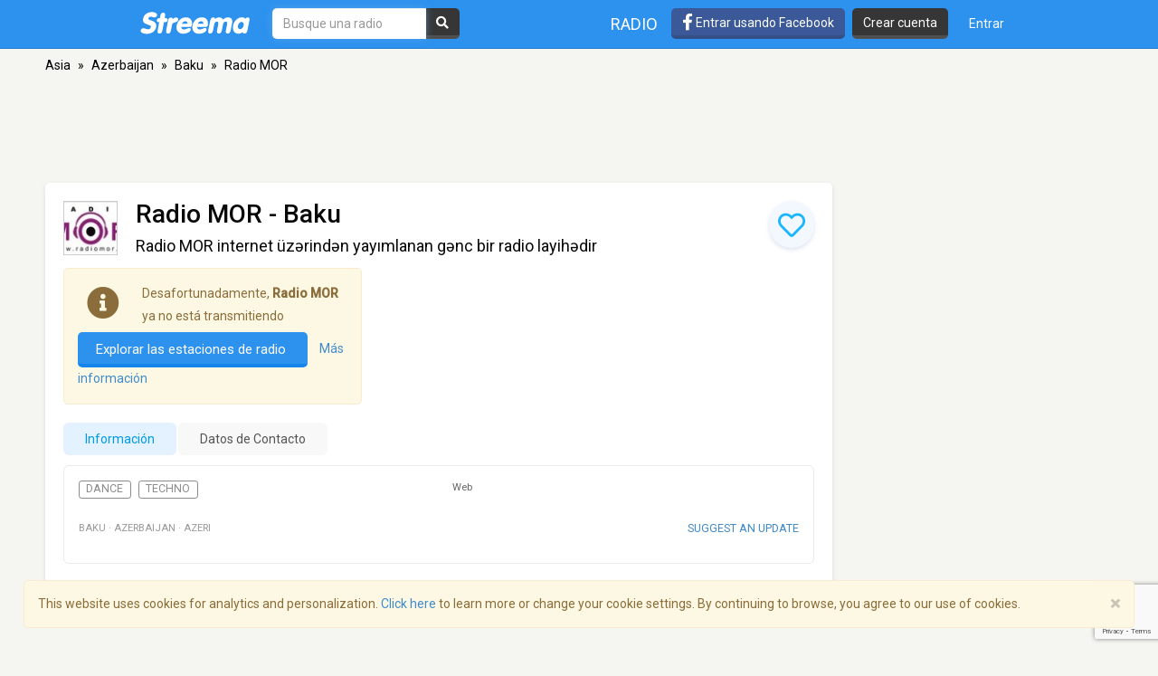

--- FILE ---
content_type: text/html; charset=utf-8
request_url: https://www.google.com/recaptcha/api2/anchor?ar=1&k=6LeCbKwfAAAAAGXbwG-wyQhhz9dxlXuTdtc_oCwI&co=aHR0cHM6Ly9lcy5zdHJlZW1hLmNvbTo0NDM.&hl=en&v=PoyoqOPhxBO7pBk68S4YbpHZ&size=invisible&anchor-ms=20000&execute-ms=30000&cb=iaxyr8g48nv7
body_size: 48744
content:
<!DOCTYPE HTML><html dir="ltr" lang="en"><head><meta http-equiv="Content-Type" content="text/html; charset=UTF-8">
<meta http-equiv="X-UA-Compatible" content="IE=edge">
<title>reCAPTCHA</title>
<style type="text/css">
/* cyrillic-ext */
@font-face {
  font-family: 'Roboto';
  font-style: normal;
  font-weight: 400;
  font-stretch: 100%;
  src: url(//fonts.gstatic.com/s/roboto/v48/KFO7CnqEu92Fr1ME7kSn66aGLdTylUAMa3GUBHMdazTgWw.woff2) format('woff2');
  unicode-range: U+0460-052F, U+1C80-1C8A, U+20B4, U+2DE0-2DFF, U+A640-A69F, U+FE2E-FE2F;
}
/* cyrillic */
@font-face {
  font-family: 'Roboto';
  font-style: normal;
  font-weight: 400;
  font-stretch: 100%;
  src: url(//fonts.gstatic.com/s/roboto/v48/KFO7CnqEu92Fr1ME7kSn66aGLdTylUAMa3iUBHMdazTgWw.woff2) format('woff2');
  unicode-range: U+0301, U+0400-045F, U+0490-0491, U+04B0-04B1, U+2116;
}
/* greek-ext */
@font-face {
  font-family: 'Roboto';
  font-style: normal;
  font-weight: 400;
  font-stretch: 100%;
  src: url(//fonts.gstatic.com/s/roboto/v48/KFO7CnqEu92Fr1ME7kSn66aGLdTylUAMa3CUBHMdazTgWw.woff2) format('woff2');
  unicode-range: U+1F00-1FFF;
}
/* greek */
@font-face {
  font-family: 'Roboto';
  font-style: normal;
  font-weight: 400;
  font-stretch: 100%;
  src: url(//fonts.gstatic.com/s/roboto/v48/KFO7CnqEu92Fr1ME7kSn66aGLdTylUAMa3-UBHMdazTgWw.woff2) format('woff2');
  unicode-range: U+0370-0377, U+037A-037F, U+0384-038A, U+038C, U+038E-03A1, U+03A3-03FF;
}
/* math */
@font-face {
  font-family: 'Roboto';
  font-style: normal;
  font-weight: 400;
  font-stretch: 100%;
  src: url(//fonts.gstatic.com/s/roboto/v48/KFO7CnqEu92Fr1ME7kSn66aGLdTylUAMawCUBHMdazTgWw.woff2) format('woff2');
  unicode-range: U+0302-0303, U+0305, U+0307-0308, U+0310, U+0312, U+0315, U+031A, U+0326-0327, U+032C, U+032F-0330, U+0332-0333, U+0338, U+033A, U+0346, U+034D, U+0391-03A1, U+03A3-03A9, U+03B1-03C9, U+03D1, U+03D5-03D6, U+03F0-03F1, U+03F4-03F5, U+2016-2017, U+2034-2038, U+203C, U+2040, U+2043, U+2047, U+2050, U+2057, U+205F, U+2070-2071, U+2074-208E, U+2090-209C, U+20D0-20DC, U+20E1, U+20E5-20EF, U+2100-2112, U+2114-2115, U+2117-2121, U+2123-214F, U+2190, U+2192, U+2194-21AE, U+21B0-21E5, U+21F1-21F2, U+21F4-2211, U+2213-2214, U+2216-22FF, U+2308-230B, U+2310, U+2319, U+231C-2321, U+2336-237A, U+237C, U+2395, U+239B-23B7, U+23D0, U+23DC-23E1, U+2474-2475, U+25AF, U+25B3, U+25B7, U+25BD, U+25C1, U+25CA, U+25CC, U+25FB, U+266D-266F, U+27C0-27FF, U+2900-2AFF, U+2B0E-2B11, U+2B30-2B4C, U+2BFE, U+3030, U+FF5B, U+FF5D, U+1D400-1D7FF, U+1EE00-1EEFF;
}
/* symbols */
@font-face {
  font-family: 'Roboto';
  font-style: normal;
  font-weight: 400;
  font-stretch: 100%;
  src: url(//fonts.gstatic.com/s/roboto/v48/KFO7CnqEu92Fr1ME7kSn66aGLdTylUAMaxKUBHMdazTgWw.woff2) format('woff2');
  unicode-range: U+0001-000C, U+000E-001F, U+007F-009F, U+20DD-20E0, U+20E2-20E4, U+2150-218F, U+2190, U+2192, U+2194-2199, U+21AF, U+21E6-21F0, U+21F3, U+2218-2219, U+2299, U+22C4-22C6, U+2300-243F, U+2440-244A, U+2460-24FF, U+25A0-27BF, U+2800-28FF, U+2921-2922, U+2981, U+29BF, U+29EB, U+2B00-2BFF, U+4DC0-4DFF, U+FFF9-FFFB, U+10140-1018E, U+10190-1019C, U+101A0, U+101D0-101FD, U+102E0-102FB, U+10E60-10E7E, U+1D2C0-1D2D3, U+1D2E0-1D37F, U+1F000-1F0FF, U+1F100-1F1AD, U+1F1E6-1F1FF, U+1F30D-1F30F, U+1F315, U+1F31C, U+1F31E, U+1F320-1F32C, U+1F336, U+1F378, U+1F37D, U+1F382, U+1F393-1F39F, U+1F3A7-1F3A8, U+1F3AC-1F3AF, U+1F3C2, U+1F3C4-1F3C6, U+1F3CA-1F3CE, U+1F3D4-1F3E0, U+1F3ED, U+1F3F1-1F3F3, U+1F3F5-1F3F7, U+1F408, U+1F415, U+1F41F, U+1F426, U+1F43F, U+1F441-1F442, U+1F444, U+1F446-1F449, U+1F44C-1F44E, U+1F453, U+1F46A, U+1F47D, U+1F4A3, U+1F4B0, U+1F4B3, U+1F4B9, U+1F4BB, U+1F4BF, U+1F4C8-1F4CB, U+1F4D6, U+1F4DA, U+1F4DF, U+1F4E3-1F4E6, U+1F4EA-1F4ED, U+1F4F7, U+1F4F9-1F4FB, U+1F4FD-1F4FE, U+1F503, U+1F507-1F50B, U+1F50D, U+1F512-1F513, U+1F53E-1F54A, U+1F54F-1F5FA, U+1F610, U+1F650-1F67F, U+1F687, U+1F68D, U+1F691, U+1F694, U+1F698, U+1F6AD, U+1F6B2, U+1F6B9-1F6BA, U+1F6BC, U+1F6C6-1F6CF, U+1F6D3-1F6D7, U+1F6E0-1F6EA, U+1F6F0-1F6F3, U+1F6F7-1F6FC, U+1F700-1F7FF, U+1F800-1F80B, U+1F810-1F847, U+1F850-1F859, U+1F860-1F887, U+1F890-1F8AD, U+1F8B0-1F8BB, U+1F8C0-1F8C1, U+1F900-1F90B, U+1F93B, U+1F946, U+1F984, U+1F996, U+1F9E9, U+1FA00-1FA6F, U+1FA70-1FA7C, U+1FA80-1FA89, U+1FA8F-1FAC6, U+1FACE-1FADC, U+1FADF-1FAE9, U+1FAF0-1FAF8, U+1FB00-1FBFF;
}
/* vietnamese */
@font-face {
  font-family: 'Roboto';
  font-style: normal;
  font-weight: 400;
  font-stretch: 100%;
  src: url(//fonts.gstatic.com/s/roboto/v48/KFO7CnqEu92Fr1ME7kSn66aGLdTylUAMa3OUBHMdazTgWw.woff2) format('woff2');
  unicode-range: U+0102-0103, U+0110-0111, U+0128-0129, U+0168-0169, U+01A0-01A1, U+01AF-01B0, U+0300-0301, U+0303-0304, U+0308-0309, U+0323, U+0329, U+1EA0-1EF9, U+20AB;
}
/* latin-ext */
@font-face {
  font-family: 'Roboto';
  font-style: normal;
  font-weight: 400;
  font-stretch: 100%;
  src: url(//fonts.gstatic.com/s/roboto/v48/KFO7CnqEu92Fr1ME7kSn66aGLdTylUAMa3KUBHMdazTgWw.woff2) format('woff2');
  unicode-range: U+0100-02BA, U+02BD-02C5, U+02C7-02CC, U+02CE-02D7, U+02DD-02FF, U+0304, U+0308, U+0329, U+1D00-1DBF, U+1E00-1E9F, U+1EF2-1EFF, U+2020, U+20A0-20AB, U+20AD-20C0, U+2113, U+2C60-2C7F, U+A720-A7FF;
}
/* latin */
@font-face {
  font-family: 'Roboto';
  font-style: normal;
  font-weight: 400;
  font-stretch: 100%;
  src: url(//fonts.gstatic.com/s/roboto/v48/KFO7CnqEu92Fr1ME7kSn66aGLdTylUAMa3yUBHMdazQ.woff2) format('woff2');
  unicode-range: U+0000-00FF, U+0131, U+0152-0153, U+02BB-02BC, U+02C6, U+02DA, U+02DC, U+0304, U+0308, U+0329, U+2000-206F, U+20AC, U+2122, U+2191, U+2193, U+2212, U+2215, U+FEFF, U+FFFD;
}
/* cyrillic-ext */
@font-face {
  font-family: 'Roboto';
  font-style: normal;
  font-weight: 500;
  font-stretch: 100%;
  src: url(//fonts.gstatic.com/s/roboto/v48/KFO7CnqEu92Fr1ME7kSn66aGLdTylUAMa3GUBHMdazTgWw.woff2) format('woff2');
  unicode-range: U+0460-052F, U+1C80-1C8A, U+20B4, U+2DE0-2DFF, U+A640-A69F, U+FE2E-FE2F;
}
/* cyrillic */
@font-face {
  font-family: 'Roboto';
  font-style: normal;
  font-weight: 500;
  font-stretch: 100%;
  src: url(//fonts.gstatic.com/s/roboto/v48/KFO7CnqEu92Fr1ME7kSn66aGLdTylUAMa3iUBHMdazTgWw.woff2) format('woff2');
  unicode-range: U+0301, U+0400-045F, U+0490-0491, U+04B0-04B1, U+2116;
}
/* greek-ext */
@font-face {
  font-family: 'Roboto';
  font-style: normal;
  font-weight: 500;
  font-stretch: 100%;
  src: url(//fonts.gstatic.com/s/roboto/v48/KFO7CnqEu92Fr1ME7kSn66aGLdTylUAMa3CUBHMdazTgWw.woff2) format('woff2');
  unicode-range: U+1F00-1FFF;
}
/* greek */
@font-face {
  font-family: 'Roboto';
  font-style: normal;
  font-weight: 500;
  font-stretch: 100%;
  src: url(//fonts.gstatic.com/s/roboto/v48/KFO7CnqEu92Fr1ME7kSn66aGLdTylUAMa3-UBHMdazTgWw.woff2) format('woff2');
  unicode-range: U+0370-0377, U+037A-037F, U+0384-038A, U+038C, U+038E-03A1, U+03A3-03FF;
}
/* math */
@font-face {
  font-family: 'Roboto';
  font-style: normal;
  font-weight: 500;
  font-stretch: 100%;
  src: url(//fonts.gstatic.com/s/roboto/v48/KFO7CnqEu92Fr1ME7kSn66aGLdTylUAMawCUBHMdazTgWw.woff2) format('woff2');
  unicode-range: U+0302-0303, U+0305, U+0307-0308, U+0310, U+0312, U+0315, U+031A, U+0326-0327, U+032C, U+032F-0330, U+0332-0333, U+0338, U+033A, U+0346, U+034D, U+0391-03A1, U+03A3-03A9, U+03B1-03C9, U+03D1, U+03D5-03D6, U+03F0-03F1, U+03F4-03F5, U+2016-2017, U+2034-2038, U+203C, U+2040, U+2043, U+2047, U+2050, U+2057, U+205F, U+2070-2071, U+2074-208E, U+2090-209C, U+20D0-20DC, U+20E1, U+20E5-20EF, U+2100-2112, U+2114-2115, U+2117-2121, U+2123-214F, U+2190, U+2192, U+2194-21AE, U+21B0-21E5, U+21F1-21F2, U+21F4-2211, U+2213-2214, U+2216-22FF, U+2308-230B, U+2310, U+2319, U+231C-2321, U+2336-237A, U+237C, U+2395, U+239B-23B7, U+23D0, U+23DC-23E1, U+2474-2475, U+25AF, U+25B3, U+25B7, U+25BD, U+25C1, U+25CA, U+25CC, U+25FB, U+266D-266F, U+27C0-27FF, U+2900-2AFF, U+2B0E-2B11, U+2B30-2B4C, U+2BFE, U+3030, U+FF5B, U+FF5D, U+1D400-1D7FF, U+1EE00-1EEFF;
}
/* symbols */
@font-face {
  font-family: 'Roboto';
  font-style: normal;
  font-weight: 500;
  font-stretch: 100%;
  src: url(//fonts.gstatic.com/s/roboto/v48/KFO7CnqEu92Fr1ME7kSn66aGLdTylUAMaxKUBHMdazTgWw.woff2) format('woff2');
  unicode-range: U+0001-000C, U+000E-001F, U+007F-009F, U+20DD-20E0, U+20E2-20E4, U+2150-218F, U+2190, U+2192, U+2194-2199, U+21AF, U+21E6-21F0, U+21F3, U+2218-2219, U+2299, U+22C4-22C6, U+2300-243F, U+2440-244A, U+2460-24FF, U+25A0-27BF, U+2800-28FF, U+2921-2922, U+2981, U+29BF, U+29EB, U+2B00-2BFF, U+4DC0-4DFF, U+FFF9-FFFB, U+10140-1018E, U+10190-1019C, U+101A0, U+101D0-101FD, U+102E0-102FB, U+10E60-10E7E, U+1D2C0-1D2D3, U+1D2E0-1D37F, U+1F000-1F0FF, U+1F100-1F1AD, U+1F1E6-1F1FF, U+1F30D-1F30F, U+1F315, U+1F31C, U+1F31E, U+1F320-1F32C, U+1F336, U+1F378, U+1F37D, U+1F382, U+1F393-1F39F, U+1F3A7-1F3A8, U+1F3AC-1F3AF, U+1F3C2, U+1F3C4-1F3C6, U+1F3CA-1F3CE, U+1F3D4-1F3E0, U+1F3ED, U+1F3F1-1F3F3, U+1F3F5-1F3F7, U+1F408, U+1F415, U+1F41F, U+1F426, U+1F43F, U+1F441-1F442, U+1F444, U+1F446-1F449, U+1F44C-1F44E, U+1F453, U+1F46A, U+1F47D, U+1F4A3, U+1F4B0, U+1F4B3, U+1F4B9, U+1F4BB, U+1F4BF, U+1F4C8-1F4CB, U+1F4D6, U+1F4DA, U+1F4DF, U+1F4E3-1F4E6, U+1F4EA-1F4ED, U+1F4F7, U+1F4F9-1F4FB, U+1F4FD-1F4FE, U+1F503, U+1F507-1F50B, U+1F50D, U+1F512-1F513, U+1F53E-1F54A, U+1F54F-1F5FA, U+1F610, U+1F650-1F67F, U+1F687, U+1F68D, U+1F691, U+1F694, U+1F698, U+1F6AD, U+1F6B2, U+1F6B9-1F6BA, U+1F6BC, U+1F6C6-1F6CF, U+1F6D3-1F6D7, U+1F6E0-1F6EA, U+1F6F0-1F6F3, U+1F6F7-1F6FC, U+1F700-1F7FF, U+1F800-1F80B, U+1F810-1F847, U+1F850-1F859, U+1F860-1F887, U+1F890-1F8AD, U+1F8B0-1F8BB, U+1F8C0-1F8C1, U+1F900-1F90B, U+1F93B, U+1F946, U+1F984, U+1F996, U+1F9E9, U+1FA00-1FA6F, U+1FA70-1FA7C, U+1FA80-1FA89, U+1FA8F-1FAC6, U+1FACE-1FADC, U+1FADF-1FAE9, U+1FAF0-1FAF8, U+1FB00-1FBFF;
}
/* vietnamese */
@font-face {
  font-family: 'Roboto';
  font-style: normal;
  font-weight: 500;
  font-stretch: 100%;
  src: url(//fonts.gstatic.com/s/roboto/v48/KFO7CnqEu92Fr1ME7kSn66aGLdTylUAMa3OUBHMdazTgWw.woff2) format('woff2');
  unicode-range: U+0102-0103, U+0110-0111, U+0128-0129, U+0168-0169, U+01A0-01A1, U+01AF-01B0, U+0300-0301, U+0303-0304, U+0308-0309, U+0323, U+0329, U+1EA0-1EF9, U+20AB;
}
/* latin-ext */
@font-face {
  font-family: 'Roboto';
  font-style: normal;
  font-weight: 500;
  font-stretch: 100%;
  src: url(//fonts.gstatic.com/s/roboto/v48/KFO7CnqEu92Fr1ME7kSn66aGLdTylUAMa3KUBHMdazTgWw.woff2) format('woff2');
  unicode-range: U+0100-02BA, U+02BD-02C5, U+02C7-02CC, U+02CE-02D7, U+02DD-02FF, U+0304, U+0308, U+0329, U+1D00-1DBF, U+1E00-1E9F, U+1EF2-1EFF, U+2020, U+20A0-20AB, U+20AD-20C0, U+2113, U+2C60-2C7F, U+A720-A7FF;
}
/* latin */
@font-face {
  font-family: 'Roboto';
  font-style: normal;
  font-weight: 500;
  font-stretch: 100%;
  src: url(//fonts.gstatic.com/s/roboto/v48/KFO7CnqEu92Fr1ME7kSn66aGLdTylUAMa3yUBHMdazQ.woff2) format('woff2');
  unicode-range: U+0000-00FF, U+0131, U+0152-0153, U+02BB-02BC, U+02C6, U+02DA, U+02DC, U+0304, U+0308, U+0329, U+2000-206F, U+20AC, U+2122, U+2191, U+2193, U+2212, U+2215, U+FEFF, U+FFFD;
}
/* cyrillic-ext */
@font-face {
  font-family: 'Roboto';
  font-style: normal;
  font-weight: 900;
  font-stretch: 100%;
  src: url(//fonts.gstatic.com/s/roboto/v48/KFO7CnqEu92Fr1ME7kSn66aGLdTylUAMa3GUBHMdazTgWw.woff2) format('woff2');
  unicode-range: U+0460-052F, U+1C80-1C8A, U+20B4, U+2DE0-2DFF, U+A640-A69F, U+FE2E-FE2F;
}
/* cyrillic */
@font-face {
  font-family: 'Roboto';
  font-style: normal;
  font-weight: 900;
  font-stretch: 100%;
  src: url(//fonts.gstatic.com/s/roboto/v48/KFO7CnqEu92Fr1ME7kSn66aGLdTylUAMa3iUBHMdazTgWw.woff2) format('woff2');
  unicode-range: U+0301, U+0400-045F, U+0490-0491, U+04B0-04B1, U+2116;
}
/* greek-ext */
@font-face {
  font-family: 'Roboto';
  font-style: normal;
  font-weight: 900;
  font-stretch: 100%;
  src: url(//fonts.gstatic.com/s/roboto/v48/KFO7CnqEu92Fr1ME7kSn66aGLdTylUAMa3CUBHMdazTgWw.woff2) format('woff2');
  unicode-range: U+1F00-1FFF;
}
/* greek */
@font-face {
  font-family: 'Roboto';
  font-style: normal;
  font-weight: 900;
  font-stretch: 100%;
  src: url(//fonts.gstatic.com/s/roboto/v48/KFO7CnqEu92Fr1ME7kSn66aGLdTylUAMa3-UBHMdazTgWw.woff2) format('woff2');
  unicode-range: U+0370-0377, U+037A-037F, U+0384-038A, U+038C, U+038E-03A1, U+03A3-03FF;
}
/* math */
@font-face {
  font-family: 'Roboto';
  font-style: normal;
  font-weight: 900;
  font-stretch: 100%;
  src: url(//fonts.gstatic.com/s/roboto/v48/KFO7CnqEu92Fr1ME7kSn66aGLdTylUAMawCUBHMdazTgWw.woff2) format('woff2');
  unicode-range: U+0302-0303, U+0305, U+0307-0308, U+0310, U+0312, U+0315, U+031A, U+0326-0327, U+032C, U+032F-0330, U+0332-0333, U+0338, U+033A, U+0346, U+034D, U+0391-03A1, U+03A3-03A9, U+03B1-03C9, U+03D1, U+03D5-03D6, U+03F0-03F1, U+03F4-03F5, U+2016-2017, U+2034-2038, U+203C, U+2040, U+2043, U+2047, U+2050, U+2057, U+205F, U+2070-2071, U+2074-208E, U+2090-209C, U+20D0-20DC, U+20E1, U+20E5-20EF, U+2100-2112, U+2114-2115, U+2117-2121, U+2123-214F, U+2190, U+2192, U+2194-21AE, U+21B0-21E5, U+21F1-21F2, U+21F4-2211, U+2213-2214, U+2216-22FF, U+2308-230B, U+2310, U+2319, U+231C-2321, U+2336-237A, U+237C, U+2395, U+239B-23B7, U+23D0, U+23DC-23E1, U+2474-2475, U+25AF, U+25B3, U+25B7, U+25BD, U+25C1, U+25CA, U+25CC, U+25FB, U+266D-266F, U+27C0-27FF, U+2900-2AFF, U+2B0E-2B11, U+2B30-2B4C, U+2BFE, U+3030, U+FF5B, U+FF5D, U+1D400-1D7FF, U+1EE00-1EEFF;
}
/* symbols */
@font-face {
  font-family: 'Roboto';
  font-style: normal;
  font-weight: 900;
  font-stretch: 100%;
  src: url(//fonts.gstatic.com/s/roboto/v48/KFO7CnqEu92Fr1ME7kSn66aGLdTylUAMaxKUBHMdazTgWw.woff2) format('woff2');
  unicode-range: U+0001-000C, U+000E-001F, U+007F-009F, U+20DD-20E0, U+20E2-20E4, U+2150-218F, U+2190, U+2192, U+2194-2199, U+21AF, U+21E6-21F0, U+21F3, U+2218-2219, U+2299, U+22C4-22C6, U+2300-243F, U+2440-244A, U+2460-24FF, U+25A0-27BF, U+2800-28FF, U+2921-2922, U+2981, U+29BF, U+29EB, U+2B00-2BFF, U+4DC0-4DFF, U+FFF9-FFFB, U+10140-1018E, U+10190-1019C, U+101A0, U+101D0-101FD, U+102E0-102FB, U+10E60-10E7E, U+1D2C0-1D2D3, U+1D2E0-1D37F, U+1F000-1F0FF, U+1F100-1F1AD, U+1F1E6-1F1FF, U+1F30D-1F30F, U+1F315, U+1F31C, U+1F31E, U+1F320-1F32C, U+1F336, U+1F378, U+1F37D, U+1F382, U+1F393-1F39F, U+1F3A7-1F3A8, U+1F3AC-1F3AF, U+1F3C2, U+1F3C4-1F3C6, U+1F3CA-1F3CE, U+1F3D4-1F3E0, U+1F3ED, U+1F3F1-1F3F3, U+1F3F5-1F3F7, U+1F408, U+1F415, U+1F41F, U+1F426, U+1F43F, U+1F441-1F442, U+1F444, U+1F446-1F449, U+1F44C-1F44E, U+1F453, U+1F46A, U+1F47D, U+1F4A3, U+1F4B0, U+1F4B3, U+1F4B9, U+1F4BB, U+1F4BF, U+1F4C8-1F4CB, U+1F4D6, U+1F4DA, U+1F4DF, U+1F4E3-1F4E6, U+1F4EA-1F4ED, U+1F4F7, U+1F4F9-1F4FB, U+1F4FD-1F4FE, U+1F503, U+1F507-1F50B, U+1F50D, U+1F512-1F513, U+1F53E-1F54A, U+1F54F-1F5FA, U+1F610, U+1F650-1F67F, U+1F687, U+1F68D, U+1F691, U+1F694, U+1F698, U+1F6AD, U+1F6B2, U+1F6B9-1F6BA, U+1F6BC, U+1F6C6-1F6CF, U+1F6D3-1F6D7, U+1F6E0-1F6EA, U+1F6F0-1F6F3, U+1F6F7-1F6FC, U+1F700-1F7FF, U+1F800-1F80B, U+1F810-1F847, U+1F850-1F859, U+1F860-1F887, U+1F890-1F8AD, U+1F8B0-1F8BB, U+1F8C0-1F8C1, U+1F900-1F90B, U+1F93B, U+1F946, U+1F984, U+1F996, U+1F9E9, U+1FA00-1FA6F, U+1FA70-1FA7C, U+1FA80-1FA89, U+1FA8F-1FAC6, U+1FACE-1FADC, U+1FADF-1FAE9, U+1FAF0-1FAF8, U+1FB00-1FBFF;
}
/* vietnamese */
@font-face {
  font-family: 'Roboto';
  font-style: normal;
  font-weight: 900;
  font-stretch: 100%;
  src: url(//fonts.gstatic.com/s/roboto/v48/KFO7CnqEu92Fr1ME7kSn66aGLdTylUAMa3OUBHMdazTgWw.woff2) format('woff2');
  unicode-range: U+0102-0103, U+0110-0111, U+0128-0129, U+0168-0169, U+01A0-01A1, U+01AF-01B0, U+0300-0301, U+0303-0304, U+0308-0309, U+0323, U+0329, U+1EA0-1EF9, U+20AB;
}
/* latin-ext */
@font-face {
  font-family: 'Roboto';
  font-style: normal;
  font-weight: 900;
  font-stretch: 100%;
  src: url(//fonts.gstatic.com/s/roboto/v48/KFO7CnqEu92Fr1ME7kSn66aGLdTylUAMa3KUBHMdazTgWw.woff2) format('woff2');
  unicode-range: U+0100-02BA, U+02BD-02C5, U+02C7-02CC, U+02CE-02D7, U+02DD-02FF, U+0304, U+0308, U+0329, U+1D00-1DBF, U+1E00-1E9F, U+1EF2-1EFF, U+2020, U+20A0-20AB, U+20AD-20C0, U+2113, U+2C60-2C7F, U+A720-A7FF;
}
/* latin */
@font-face {
  font-family: 'Roboto';
  font-style: normal;
  font-weight: 900;
  font-stretch: 100%;
  src: url(//fonts.gstatic.com/s/roboto/v48/KFO7CnqEu92Fr1ME7kSn66aGLdTylUAMa3yUBHMdazQ.woff2) format('woff2');
  unicode-range: U+0000-00FF, U+0131, U+0152-0153, U+02BB-02BC, U+02C6, U+02DA, U+02DC, U+0304, U+0308, U+0329, U+2000-206F, U+20AC, U+2122, U+2191, U+2193, U+2212, U+2215, U+FEFF, U+FFFD;
}

</style>
<link rel="stylesheet" type="text/css" href="https://www.gstatic.com/recaptcha/releases/PoyoqOPhxBO7pBk68S4YbpHZ/styles__ltr.css">
<script nonce="45tWRmdvT2FkwFps_-75EQ" type="text/javascript">window['__recaptcha_api'] = 'https://www.google.com/recaptcha/api2/';</script>
<script type="text/javascript" src="https://www.gstatic.com/recaptcha/releases/PoyoqOPhxBO7pBk68S4YbpHZ/recaptcha__en.js" nonce="45tWRmdvT2FkwFps_-75EQ">
      
    </script></head>
<body><div id="rc-anchor-alert" class="rc-anchor-alert"></div>
<input type="hidden" id="recaptcha-token" value="[base64]">
<script type="text/javascript" nonce="45tWRmdvT2FkwFps_-75EQ">
      recaptcha.anchor.Main.init("[\x22ainput\x22,[\x22bgdata\x22,\x22\x22,\[base64]/[base64]/[base64]/ZyhXLGgpOnEoW04sMjEsbF0sVywwKSxoKSxmYWxzZSxmYWxzZSl9Y2F0Y2goayl7RygzNTgsVyk/[base64]/[base64]/[base64]/[base64]/[base64]/[base64]/[base64]/bmV3IEJbT10oRFswXSk6dz09Mj9uZXcgQltPXShEWzBdLERbMV0pOnc9PTM/bmV3IEJbT10oRFswXSxEWzFdLERbMl0pOnc9PTQ/[base64]/[base64]/[base64]/[base64]/[base64]\\u003d\x22,\[base64]\\u003d\x22,\x22woYVPzk/w7VAYMKzw7JcwpHCt8KIGVvCtMK0WisFw50iw61LSTPCvMOpGkPDuSUGCDw8UhIYwrxsWjTDlAPDqcKhNDh3BMKNLMKSwrVBWhbDgE7CumI/w4g/UHLDosOVwoTDrgzDlcOKccOvw4c9Ggd/Kh3DsQdCwrfDlcO+GzfDjcKPLARfPcOAw7HDlsKyw6/[base64]/[base64]/ChsOEw71TeMK8RmLCtT3DjjnCpcKRCwZoc8Ojw4PCgCnCoMOxworDo39Dc0vCkMO3w4/Cr8OvwpTChgFYwofDqsOLwrNDw4g5w54FEEE9w4rDsMKkGQ7CnMOWRj3DsVTDksOjNmRzwok1wr5fw4dow4XDhQs2w5waIcOKw64qwrPDrgduTcOtwobDu8OsFMOvaARPdWwXfS7Cj8OvccOdCMO6w7A/dMOgJcO1ecKIIsKNwpTCsTzDuwV8SyzCt8KWcyDDmsOlw6fCksOFUgnDusOpfB9cRl/DnlBZwqbCisKUdcOUfcOcw73DpwvCqnBVw63DicKoLBbDiEcqfTLCjUo0JCJHYkzCh2Zpwo4Owok9XxVQwo9CLsK8QMK0M8OawpXCq8Kxwq/CqVrChD5iw49Pw7w6ADnClFnCj1MhHcOsw7sifEfCjMOdVsKiNsKBe8KaCMO3w7zDu3DCoWPDvHFiIcK6eMOJD8OAw5V6Lwlrw7pSXSJCSsOvej4wdsORVWk4w53CvDsFPD1iHMOywrA0c1bDu8ODGcOcwpvDnDc4RcOnw6w3S8OrNiBcwrFNbwLDnsO2ZsK/[base64]/w7okw7suw6AWWVLDmA18wo4Qw5M5wprDtcOlP8OxwpPDixcIw7AXacOQYFPCsD1Gw78DIV1Lw53CuWRJaMKRXsOjS8KBN8KnQWzCjwjDosOuE8KQFA7Ct33Ci8KvLMOgw49iacK0ZcK7w6HClsOVwrwoTcOgwonDuD3Ct8OFwrzDlcODZ3pod1/DnkTDunU9M8KARRTDrsKCwqwXEixew4TCpsO/JmnDoVMAw5jCvh4bKcOpdsKbw71GwpMKEgQLw5TCuTvDgMOGHS4KIwMYETzCs8OdZmXDqxXClxg6G8O2w4XCjsKzIR5CwpI2wq/DrxgQeGbCmhMfwqdZw6l7amEmLsK0wofCisKSw5lfw6DDssKqCivCo8O5wogcw4fCiEnChcKcEybCjsOsw41Aw4dBw4jCnMKww5wdwrfCgx7DrsKtwq4yL0PCuMOGRGDDpgMCVBLDq8O/I8KnHcOlwot7GcOGw4d3QEl6JDDDsB8oHSVsw71bcEIfTmcIHnhnw6I8w6k/[base64]/Do2PDlcKdw6TCsk5vwpkJwrtmw7fDjQHCgMKdFTg0wowxwobDrcK0woPCo8OCwrZJwoDDgsKnw43DpcKVwpnDjTfCslRrDjc7wobDvcOLw58NZmI+ZDrDkyU3G8K/[base64]/CvMO+DkrDpU8IMCnDu8OECcOcGWE9TsO5OHzDtcOeWMKlwrDCosKxBcKgw7zDuX3DjyvCsRjCkMOSw4vCiMKxPm5PNXRUKRnCoMOdw53CjMKrwrrDqcOzYsKqCxlPBTcawos4QcOpBzHDjcOGwqsFw4/Cpl43w4vCh8KhwpXCognDusOJw43CssOXwpJOwq1iFsKNwrLCh8KnMcOPEMOzwrnCnsOXOxfCjG/DsAPCnMOEw71bJkBYRcOLwp4sCMK+w6jDhMOaTAHDucKRfcO/wqrCkMKyE8KnKRopcQPCrcOhYMK1RU8Kw6DCg35ENsOPSVZQwpnCnsKPQFHCpMKgw7FKOcKRMsOywohIw6tuY8OZw48sMwIYbANuTFXCpsKGN8KoDXfDn8KqFcKhSCYCwpzClcO7YMOddw3DtcKew7sWAsOkw51Xw4ALaRZVMMOIEE7ChALCmMKCXsKsDhPDosOBwo5/w51vw63Di8Kdw6HDgVRZw68gw7Z7acKQBsODYQkGK8Kiw4/CnD1XVFHDp8OMUxJ8KsK0ch8Qwp9nClLDgcKpcsKzXwnDsX3CglETbcORwp0adyYwIkLDkMOMMVrCocOewplPB8Ksw5HDt8OpCcKXUsKrwo/Dp8Kdw4/DmUt3w6fCmMOQQsKMV8KuT8O1I2TDikbDrcOPH8O5HDkhwpNvwqjChEbDlUUqLsK8OGHCrVIsw6AcV0bCownDsFLDi0/DucOdw6jDp8O4wo7CuAzDnG/DlMOhwoJ2H8Ovw7EZw6rCs01twqRyOzjDmHTDl8KUw6MFEmfCsgnDuMKdQ2zDvUpaAwMhwoUsUcKAw6/CgsO3Y8OAORdFbSQQwpsKw5bCo8O9AHpgXcOyw4Mxw7JCblMNQVHCr8KdUFZJKR/DkMOswp/Dnw7ClcKichprLzfDn8ODCiPCucO2w67DkivDrzY1SMKrw4ZVw6nDpCcGwo3Dh01pIMOnw5Ehw6xJw7BeBMKcccOdXsOvYsOlwpkKwqBxw7YNXMOwCMOqEcOnw6zCvsKCwr7Coz55w6HDjEcORcOMDcKEecKmDsOrTxpPRsOpw6bCi8Ohwp/CucK8f1JqUMKWUV9Swr3DnsKNwofCjMOmLcOCEgwJUBZ1QmRcX8O5a8KIwpvCssKNwrsswo/DrsK+w517acKNMMONX8KOwooKw57DkMOiwp3DrsOlwqYiNVXCvwjCmsOZT0DCusK4w57DuzbDuGnCm8KPwqtCDcO+ecOUw5/CtwjDrExmwpjDuMKCQcOpw7nCpMOfw6BYCcOyw43DtsOLKcKzwpBha8KOQAbDjMKhw4bCqjkFw7PCsMKMYWDDh3rDuMKSw7Rrw5x5I8KPw5d+ZMOYJA3CjsK9RzDCrFXCmAhJY8KZSk3DjQ/Coh/ChCDDhULCrjkVQcOUEcK/wp/CgsKDwrvDrj3DgkHCmkbCtsK7w6czbxXDrx3DnybDrMKgRcOwwq9BwpRyBsKTbWliw45aFHRzwrbDgMOcJcKCWxDDhUPCkcOhwpbCigB4wpHDk3TDkVB0OCjDpDQAOAbCq8ObVMOZwplIw6cnwqIkRz4CU0nCl8OKw4jCsWNcw6LCrz/DgB/[base64]/wpnCoMKUAsKSPUPCq8K8PMK5w6DDksOiE8OrwpbCuMOKw6tgw4UMccKrw6YVw64aWFoHME4pWMK2QH/Cp8KkWcOjNMODw7cDwrR5Tgh0PMO7wpLCiHwvN8OZwqfDssOnwrXDjD4ywqzCvnVMwr0/w5dYw7HDg8OQwrA2VsKNPVNODBnClxFgw7xadmVWwp/[base64]/DkFPDq8OdbMKKN0sBw7bDtsOPe25wSMK6byQ7wpggwqofwpkUWsKkPmHCr8Onw55QS8KZRhxSw4J1wpHCgSdvcsKjKGTCq8KQFn/Cn8OJIUdgwrFWw4Q+esKtw6bChsK0KcO3UnQew5DDl8OPw6oKOsKLwrYHw7vDs2RTQsOaTQDDpcODVyrDoEfCpQHCocKdw73ChcOqFRjCpMKoIE09wrI9XWFZw5c/Z13CkADDlDAFNcO2ecORw53DpkXDt8OUwo3DiVzDt3fDmXDCgMKcw7VAw6I8A2QcOsKuw5TDrAnCucKPwo7CgxoNBHVeFh/CnWkLwoTDlg44w4B1J0fCnsKHw6bDlcK9QHvCuy7DhsKFDMKuBEEuwqrDhMO7wq7Cnnc4LMOeCMOkw4bCkUrCgGbDjjDCjmHCkwckU8KIN0olICIRw4lgJMOTw4EfZ8KZfi0mfEbDkCbCqcOhNiXCglc6IcKwdlzDt8KfA1DDh8OvcsOALD0Aw6fDlsO8ZG/CucO0bR7DhEQ6wr9mwqdvw4QhwoEswrI/TlrDhl7DgMOmLDwSFiTCn8K1wp86GwfCqsOpRC7CuSvDtcOONsKhAcKpAsKDw4d2wqDCuUTCkArDujI9w6/[base64]/DicOaw7ZtVTQRIMObwoPDicOoX8Kyw5h0wqgpYcOQwqsIVcOrJWs+DURCwozCrcOzw7PCsMOaEyUowrULDMKRKyzCgG/CncK4wpUVW1hqw4howqtqP8OfH8Obw4oOfmhFXy7CisOQcsOVe8KiSMKgw74/w782wojCksKRw60RJFjDicKRw5UPIG3Dq8OYw6nClMOyw6dYwrpIalHDpAXCsmXCiMObwo/[base64]/DuMOvIiQdwpPCsSDDrlvDnnMNFgl/wrbDtgYCBj/DnGLDi8KZeBVRwrVjAy1na8KVGcK/O3/CmSLDrcKyw5Z6woBrdlxUw5A8w7/DpATCs30HQcO8elpgw4cTeMKpFsK6w4zCiDARwrhTw4jDnk7CpGzDpsOkPFjDkgfCtHdKwrgYWzbDhMKOwpIsNsOUw4PDjVDClHHCjDlfWMOQfsOBWMOTIwYWBz9owp01wrTDiDM2X8O8wrLDrMKywrAUUMKeO8K3wrNOwo4tU8Oawq7DrFXDvCbCiMOJcT/Ct8KLTMK+wqzCqkwnGGDCqxPCvMOOw5RRFMOTP8Kew6ptwoZ/S1TDrcOQFMKDCy9VwqfDgkAYwqdyTnzDngpyw7shwr0/w5hSRCnCgzDCssOyw4DCoMOkw6TDthvDmcOrwqkew4pJw4t2cMK0T8KTU8OLbH7CksOHwoDDnBrCgMKkwoQMw7jCqHbDnsKfwqrDscOSwqrCt8OkWMK+IcObXURyw4EHwoVrI2nCp2rDnW/Cv8Ovw7YUQsOLClAywrRHCsKSJlYfw43Ch8KHw5TCo8KRw5wucsOnwrvDhxzDpcO5ZcOBPBnCvMOmcRXCj8KswqNUwp/CusOVwpgTHi7ClMKgYAMvw5LCvVJBw47DsScGU1d+w6Nrwp5yWsO7AyzCp1LDvMO4wojCqgJKw7nDj8Kow4fCo8KGe8O8WWTChsKVwpTChcOVw5tNwprCtSQEVkRzw4fDgcK/IhgfEcKnw7hcdUnCqMOmKUPCrx1swoM0wq9Iw6VWCi8/w6LCucKibGDDtzgSw7zDoR9PeMKow5TCvsOzw6pvw41VQsOhJSjCjhTDjRAxVMKfw7Amw6zDm3VAw5ZcEMKYw4bCpcOTOGDDsipAwo/CrBpdwrRUN2nDihzCjMK/w5/CtkjCux3DiSBRcsKxwrTClcKCw7nCnTkQw6PDv8KOTyfCicOjwrbCrMOGXgcKwovCt1IPI3Qyw5/Dg8OLw5bCvFtTAXXDix3Dr8K2KcK4MntUw4bDq8KAKMKewqNnw614w57Cj03ClUAePhvDo8KBYcKCw5Exw5XDiV7DtnEsw6fCpVDCtMOsJnQtGDRsUGrDtSNiwq7DgUfDncOAw5LCt0rDhsKiPMOWwo/ChsOUZ8OgKzvDrTksf8OkcmnDgcOTZsKbP8K4w4fCgsK9wrUKwp7Dv1LCoj0qcGVAW3zDo3/[base64]/CphgJCsK5wo9BRMO0RcK8woDDk10Ow57CtcKRwqdww489fcOhwpfCgSDDn8KKwo/DtsOXQMOMSBXCmg3CujXClsKgwp/CncKmw4xHwqY1w5LDsmrCvsOsworCpEzDuMOmIhg0wpoww5t3ccKLwrw3VsKKw63DhQTCiH7DtRoMw6FLwpbDqzXDr8KvesKJwprCmcKJwrYNcgLCkRUYwrwpwokBwoE3w7w1A8O0LjnCr8KPwprDrcK8FX93wpUOdg9Ww6PDmFHCpE4reMOdO13Dh3/[base64]/Do0s3woN7wozCqMOuO8KrwrPCqDZjICZIYsKcwot3Rg0OwohAacKOw6nCn8O0HCnDosO/R8KZe8KRMXMCwrbCp8K+WH/CqcK3DEXDgcKZOsKJw5cpSGHDmcKXw4zDqMKDXsKTw55Fw7V5MFQgJVgWw5bDvsKXHn4HIcKpwo/[base64]/[base64]/[base64]/Dg8ONNcKgwosuScK8HcKBRMKEwr8jWSs7ZR7Cq8K9w5QowqfCscKPwpgIwoVnwpkYOsOhw6UGd8KFw4o1K2fDnhluCmvCrGXCqFk7w63Cjk3DkMOLw5HDgTMYZsKCbkEvdMOmd8OswqfDpsO9w7Jzw6bClsOGC0XDvnsYwprDgSskecKgwpAFwq/CnQ/DmkFmfiIfw5bDg8Oaw6FEwpIIw7TCm8KdNCbDosK8wpEnwr0yFMO5TzTCtsORwpXCgcO5woLDjUkiw7rDhBsQwpg5VgPCvcOFdSwGfhsjf8OgQMOyWkB6P8KWw5zDlHd8wpchHA3DpXVew4jCg1PDt8KkET9Vw7bCqXl9wp3Cgg5CJ1/[base64]/CtxHCiXvDrQ1Jw6rCucOTwoQPXMKsw67Cs3HDqsONMkLDmsOwwrtmcCZZNcKAFU0kw714fcOwwqDCpMKDI8Knw4nDlsKLwpTCjQtIwqRpwp0nw6HCqcO5ZELDg1/[base64]/DusKUw5/[base64]/ChMKpw6p8wqIcIlQ4wpDDgsOODcKhfmPDpcOEw5fChsKOw4TDh8KowoTCsCDDg8K3wpQjwr3Dl8KiCWTCoARScMKBwofDs8OMwqYjw4FgD8Oww7tIPsOjRcO8wpbCujUBwpbCm8OdSMOEw5xAL2Y+wohGw4zCq8OwwoXCuy/CtcO5dwHDgsOwwq3DvUQIw7tQwrJoTMKkw5wMw6XCogcyYnlAwojDlHvCkGZCwroMwrzCq8KzIcK4wosjw7xyf8ONw7N7wpYaw6vDoXXCvcKlw7JYHCZAw4hDBQfCiUbDp1RFDix6w5pjLmwcwqd9I8OcXsKOwrXDqE/DjcKCwovDscK/wpBdXALChkc4wqkhMcO2wofCpGxbL2jCm8KaAsOsbCQKw5jClG/CsBRiwqlzwqPCk8KCVCcpeWpUZsO/TcO7RcKHwofCrcO7wrgjwqsPb0LCrMOsBA4LwozDu8KJVDEGRMK+BkvConcqwpgFN8KCw7AmwpdSESJHNh4aw4oHPsKSw63DojIRYx3CgcKkUxrCo8Oqw40SHz9HJ3rCl0HCk8KRw7/DqcKLKcO2w4BVw7XCm8KJf8OYTcOoR2luw7sUDsKWwqlsw4bCiFPCisKPEsK9wp7CtzvDkVnCpsKAQnt9wrwcawHCtVfDqUTCp8KvFjAwwo7DpF7CkcOdw7XDtcK9NgMtesOewrLCrybDtcKBI3oFw7Vdwq/Chn/DlltJMsOLw5/CtMOZAk3DsMK2Yg3CtsKQTXfDu8OfeQfDgmMWLsOud8KewrLDkcKyw4HCqwrDkcKHwoB5Y8OXwrFrwoHDjXPCkD/Do8KcRi3CkBnDl8OoJkLCs8ObwqjCnRhdHsOLIxfDlMKiGsObPsKswow8wrktw7rCiMKBwrnDlMKcwpQHwoXCnMOtwprDgVLDkG9AOSJrSTpHw4tAP8OTwqF+wr/DinYUK1TCr08Ew5cywrtDw4LDuBjChnMYw4PDtUskwprCmQ7Cj3djwotuwrkxw4QQO2nCg8OxJ8OtwqLChsKYwqdJw7YRczwDew5CYk/CszMWU8OPw5bCrVAqRC/CqyQGFsOyw47CnMKca8OGw4J7w6sEwrnChhlbw6Z/[base64]/KMKtwoPClsOFw4cwFVtxFcOPbyLDksOlUcKvwqdtw5ZSw7INXlB/w6XCt8OCw6TCsk8Iwocnw4Z0w6kywqDCoUvCuyLDn8KjYCzCssOlUHLCk8KoHU3Dg8OTbFlWf2ogwpDDmQsAwqwHw7ZPwpwswqdTNgLCol8nIsOrw5zCqMOMQMK3cx7Dp31pw7guwozCrcO2axhOw5PDjsOuHm3DnsK6w5nCuG3DkMKmwpwGacOOw4hCew/Dt8KWwoHDkz/ClXHDtsOJAF7Cr8O1dUPDj8K1w6MAwpnCpAtWwqXCt13Dng3ChMKNw7fDlWZ/[base64]/[base64]/DuMOcDcKzej9URcKAUTbCqcOCMk1zwoMHwoZNJcKSGsKjOElkw71Hw6rCgMKdYQ/DmcKewqHDj10NL8O+SEUzPcOQFBTCqsOQYcKOQsKQDFrCmgTCnsK5R35jTBZZwqg5cg8zw6zDmiPClyfDryfCpAFGOMOpMU8Vw6lcwo/[base64]/[base64]/Cgz4rScK0w71sLzXDmMOEKsKuF3nChUUHamVkPMOFfsKZwoVbOMOQwpDDggZpw5fDvcO+w5DDgcOdwo/CtcKLMcKRBMOPwrt0ecO2wphKQsO5worDvMKEecKawpY4GcKcwq1NwqLCvMKQN8OAPlnDlitwQsK2wpROwpAuw64Cw7lywrnDnDcGQMO0HcOpwr9Gwo3DtsOuVcKZZCHDvMOOw7PCmMKnwrk/[base64]/Dj8O5wr/ChcKAJ0PCusKPVXUIAMKKJ8KMOSvClcK0wrNjw7nCuMOswrPDpE9XV8KMBsK0woPCo8KlNS7CvxN9w4rDucKgworDrMKNwpA4w7EtwpLDpcOmw4nDp8KEAsKYYD/DnsKYC8K8UUvDgsKdTl7CiMOOSGXChsK3SsOldsOpwrwpw68YwpNlwq/[base64]/CpX9gGRQmVcKMM3rCn8OeQcKZwot1YcOBw4sgw5jDrsKWw6o9w447w7U1R8Kfw7NvJF3DigdcwpEUw4jChMOACyMQTcOXMxPDi27CsR9qFxMnwoc9wqbCvgbDrgDDnUU3wqPDr2TDu0ZdwpQXwrfDhTbClsKYw5IjTmYLM8OMw7/CnMKVwrTDssO7w4LCiEN7KcOiw459wpDDtMK0cBYgwpnDtRM6fcKMwqHCv8OsAMKiwotsM8OCFcKia3Zbw4UGB8OBw5HDsQzCl8O3QyFRaQcGw5fCtxZKwrHDiycLAcKEwp4jbcOxw4vClVzCisOzw7bCqQ1/dQrDj8O4aHrDg1YEBWbDrMKlwr3Do8Kyw7DCrnfCgsOHMCHCusOMwo0Ewq/DqEBuw6kaW8KLcMK8w7bDhsKbfk9Dw4rDnQQ0UiY4ScOFw4MJT8Ozwq7CoXbDgQkib8O3RSnCmcOTw4nDo8K9wozCuhlgd1s0fTkkKMKWw4gEHyHDuMODX8ODS2fChTbDoGfCgsK6w5TDvi/DlMKYwqDCqMONEMOOYcOtNUrDt2M+asOlw6vDicKrwofDicKFw7kvwqxyw5jClMKJR8KMwqLCjk/CpMKmRF3DgMOjwrccPwjCn8KnKMO9LMKZw6DCucKMbg/Ckl/CncKBw7EPwpNnw7NUXVphAER1wrzCtCPDsEFGazpSw6gAfUoFI8OjNVdHw7QXEyAbwogOdMKbU8KXcCTDkDvDrsKUw6nCrGTDosOrNT51LW/Cl8Okw4DCt8K5HsKVOcO4wrPColXCv8OHClvCq8O/CcOrwqLCgcOLShzDhzPDn2PDuMOHacO0bMKPRMOkwpMLNMOqwqDCpsO+VTPCoQ8gwq7Cil4hwpN/w5TDoMKfw7cWAcOtwoPDvW3DqHzDtMKsKllbdMO3w7rDm8KGFXZrwpXDkMOMwrV9bMONw4/CoAtJw7rDl1Q8wqfDtmllw6hZQMOnwpQCwppOUsOrOGDCgxYecsKHwqPDksOGw6bDjcK2w4loQmzDn8OZw63CjjNZdsOdw7RCScOfwpxhX8OAw4DDsAl+w6VBwqDCjy1pUcOOwq/Dj8OwL8KLwrrDqMKgNMOawpHCgiN9Q3IkchPCucO/w612b8O8LTAJw6TDtUrCoAnDuW9acsKjwpNAR8KIw5Buw6vDisO1bkDDosKjfjvCp2zCkcOxEsOAw5TCgFg8wqDCusOZw6TDt8K3wrnCun88JsOwOU0vw7HCr8KiwofDgcOOwojDmMK0wocLw6Z5SsKUw5TCuhoteng/w7cSWsK0wr3CksKnw5p/[base64]/DtzXCqRvCvzXCocOmwp3ClMK4wp0/wpIsCyJWRnh6w7bDpXnDnwLCjQTCvsKtGgZFWHJHw5sCwqd+DMKEw4RQQXvDi8KRw5TCt8KQTcOfccOUw43CncOnwpDDpzPDjsO0w4zDqsOtWEYPw43CscOrwqfDtBJKw4/DhMKjw77ChgEOw4Maf8KweyPDusOkw4UJGMOjeGvCv0FcNB9HRMOTwodxF1DClGPCvyMzYm1XExfDu8Ofwp7CmV/CsjwwRT5iwq4IDWgvwo/CjMKJwp9qw51Tw5bDmsKQwoUnwpQcwoHDgTvCmDjCpsKgwovDvnvCvl/DmMOXwr8WwptbwrFUL8OuwrHDnnIRW8KrwpNDXcKwZcOYN8KALxRhNcKBMsOvUUsqaH9mw6hKw7/[base64]/[base64]/YMKcw5vDv8Oow7/CkWEsw7o2wq4Lw4JfwpvCpTDDmj0jw77DqCHCpcOeUhIuw4N/w7o3wpcCEcKEw6w1T8OuwoXDncKfAcKkLiVVwrXDicK+DEAvXkvChcOow5rCphzClj7Cv8K2Y2rDt8OpwqvCriY+KsKUw6o7EEBIfMONwqfDpyrDvF8nwoJ7dsKif2VGwo/DhsKMej96HgLDhsKiTnPCpXbDncKUTcO1X3kXwqhWRMKswqrCqHVCcMOkAcKDG2bCm8OBwrJZw4jDpHnDiMKIwo4lcQg/w6bDscKowoFWw5V1GsOqVyZjwqXCnMKWMB7DmBTClThIdcO9w5B+E8OCQCErw5/Dul1bWsKMCsOewrXCg8KVG8OvwrHCmRTCqsOHVV9dbUoITCrCgGDDtcOeQ8KNPsOLE1bDtVl1SVUfRcOdwq8Fwq/DkzJWW3F7KMKAwoJtZjodFCBKw696wrA8IidRLMKSw6Vcw74CSWA/[base64]/SC7DmScZwoMTFMO7YmRwSMKuwrZXRMOSwonDvcOTbH/Cv8Kjw7LCsxbDlsOFw67DmsKxwog3wrpjUl1Lw7TCvAhFcMKmw5rClMK/QcODw5XDk8KxwoJIS1pTE8KkIcK5woMGesOXPsOKO8Oxw6DDtXrCrCzDu8OWwp7CgcKBw6def8OswoLDvVIDDhnCpigmw5EBwosowqrCp3zClcODw6nDklJlwqTCiMOTeC3DiMOGw7hYw6zCimRdwohvwrwvwqlnw43DoMKrYMKzwr1pwql/R8KcOcO0bjjCr1jDiMKrfMKKcMOpwo9yw7NzScOYw4I8wrJ4w6Q1HsK8wqDCpMOwd14fw7M2woHDhcOSG8O/w73Cn8KswrhIwo/CkMK4w7HCsMO9Hhdawol2w6UcLEhew4RkBcOXGsOlwpx4wptiwr7CtMKSwosgNsOQwp3CoMKSGW7DqMKuQh9ew4dNAlrCksOtJcKmwrLDoMKSw6rDtRUzw4TCpMO+wrsaw77CvRbDgcOHw4TChMKkw7QJAzHDo0tYdMK9bcKKc8KfDcKqQcO3w4YeDw/[base64]/CniNJBmzCosOUDsO+w7Zmw6ASUMK8wpHDp8KjOhvCgQ0mw6rDrzLDtGMCwpIBw7bCtVkKfSQbwoLDgFVew4HDqcO/w55RwrU9wp7CtcKOQhJkEijDjUpCe8O2e8KhT0TDicKiGFd2woPChMOQw7TClE/[base64]/[base64]/DmWvDmsO+JsOsZUbDjcKow4NCARhqwqTCicKiWyHDvx5ww63Dn8KhwpvCl8K6fsKDYRlyRgtRwqQBwrpCw4hcwqDClE/DpHzDuREsw6HDilInw51VflxFw4/CmzHDuMKAMDBQOHnDjGvCv8KpN1DCv8Ogw5tUcEYtwq8De8O2HMKJwq9Zw7ELZMOudcKIwrlzwq/[base64]/DgFTCuS1uwr3Dj1bCo8Ogwp/ChRZBTcKnecKVw6hRZsKZw5E6VcK/wq/Cujt/TjliIhLDrFZaw5dDZ1JNKz8lwo4OwqnDlEJNGcOvNzrDl2fDj2/Dg8OcMsKnwrthBjgYw6ZIB2kYEMOfT0YDwqnDhjVIwrNrEcKpMhQhF8ORw5XDh8OHwo7DosOOccOawrI+QcK9w7PDhcOvwojDtVgOCR7DhBo4wqHCvz7CtA4hw4ULLMOcw6LDi8OAw6HDlsOaLUbCnRIVwrvCqsK8OMOlw68gw7/DgFrDsHvDg0TClEBEVcKPTi7DrxZCw47DqH86wpdCw4svMUXDlsOxDcKGDMK8VcOSZMKkV8OHdgJ5CsKmS8OAYUVyw7bCpEnCqlzCgjPCrX/DnkVEw5oreMO8fnkFwr3DmCpxJBrCtB0Yw7fDkGfDrsK5w6TDtFZTwpbCgwAyw57CksOUwr/CtcKzHlLCtsKQGgRUwol3wqdjwp7Dq13Dr33DqV4XasKbw7VQasKdwrlzWFzDhcKRNC4kd8Oaw7TDtF7DqAdVV1Rfw4fDq8OQT8O/wp83wqsCw4Ucw6FlLcO+w5TDlsKqKmXDocK8wpzCtMOmIW3CgcKLwqTCn0jDp03DmMOQHjIkX8KKw6tCw4vDrEXDh8KaA8K0Dy/DuXbDm8KePcOBMWFSw7YVc8O4wo0NIcONAzAPwo7CjMKLwpBHwqxqZ17CvQ4EworCncOHwoTDn8OewqdjR2DDqMOGEC0SwpvDrsOFHykLcsOAwrfCoEnCksOndzdbwrvCgMO6M8O2QFDCm8Oew6/[base64]/DrMKpO0LCkMODO2ETw4gtIFrCk8OVw4XDicO/ORlRw5ohw7/Dr3R8w7o+VmrCiyxnw6LDhn/[base64]/CgxnDhMKPXsOZw4wNfULChMKDdhQDwpB2w4nCvMKKw6DDhsO1acKlwoxcZTTCmsOwTcKHOcOTccOpwoPCnivDjsK9w4TCvFtCC04sw5FlZSnCqMKGIXk2G1Jgw4Bdw7bCt8OSfC/Dm8OeEmrCoMO6wpLCnWPChsKdRsKlesKbwodOwrYrw73CsAvCh3TCt8Kqw6VgQk1bOMKXwqDDmUfCg8KoPi3DpE0+woXCp8O3wqM2woDCgsOrwonDnBTDr1Q0C1LCjF8NLMKPFsO/wqQKdcKgQ8OxEEwAw5vClsOSWBLCkcK2wrYEa1HDosK3w5lywoU1H8OaAsKWMx/CiEpCHsKsw7LDrD1QS8OnPsOOw6w5bMOmwr8EOkMSwqg8O2zCq8O0w6tdeS7Dq3doAjvDvHQnDMOfwpHCmS4hw5vDtMKkw7YtIMKjw4zDrcOMFcOSw5/DsxzDkgwNNMKTwpMPwpxdcMKBwp0JRMK2w7fCgHtyMy/DtgRJVCdmw4bDvHnCqsKvwp3DnmhuYMKKSQrCpm7DuDDDii/CsR/DrsKyw5bChlFywoQTfcOawr/CuzPDmMOqdsKfw4DDgxpgNGbDqsKGwr7DlRBXFRTDjcOSJMKYwqMpwo/DqMKgAF7Cp1jCoz/CocKTw6HDoFA2C8KUC8OvB8KCwoFVwpLCnRfDoMOmw54SC8KyaMK+bsKSR8KQw490w5pewoNeQMOkwobDq8KJw5BRwrLDo8O4w6ZNwpg5wr0lw7/Dn3Zgw7s2w5TDhsKAwp3ChBDCqnjCoAvDlhjDssOWw5jDr8KKwpYeIAQlR2JITFLCpyPDucOow4fDpMKBacKBw5hAFRPCvWUtYSXDqExqfsOkd8KFFzfCn1TCrFfDhGzCnkTCpsKOF1BJw5/DlsO3LzDCo8Kte8OzwpIiwonDs8Osw4jCrcOhw4nDrsOeNMK7VT/DmsOBUFA1w5vDgSrCqsKyFcKlwqp6w5PDt8Omw6d/wp/CqndKYMKYw7lMBUc5e109cnYsUMOaw6phVSrCvknCnRYWIUnCosOlw79DQlZWwq0IHx1wLhd2w4d4w4oTw5YJwrrCnSvDtlbCuTnDtSXDrm5UCz8xaHbCpDpXAMKywrPDnXjCicKLIMO0EcOzw63Dh8KgBsK/w459woLDmwnCosKaVmNQJTdmwqMwJl4jwp4Lw6ZUIMK2TsOYwoUrTUTCgC3CrnrDvMKawpVMajgYw5DCr8KYbsOaOMKUwovCl8KQS090KyzCu0nCj8KFQMKEbsK8Dw7CjsK7TsKxcMKhDcKhw4HDuznCpXQOc8KGwofDnALCrAM1wq/DhMOFwrbCscKdKHrDhMKMwrAiwoHCv8Ovw4vCq2PDnMKjw6/[base64]/DisOHw6XCs8KOKzHCqHJxLB7Cg1jDgcK3MkzCtlo7wqbCiMK5w4zDuD/Dkkg3w57ClcO4wqciw7DCgMO4XMOyAMKew53CjsOGFxcQD0HCicOmCcO1w5oBBMOzFXPCoMKiH8KmdD7DsnvCpsOEw5bCvGbCr8KUL8O/wqbDvhInVALCjSt1wqLDvsKvOMOlR8K4D8Osw6PDuHjCqcOFwrjCv8KrOGNiw7/DmcOMwrTClEAgXsOdw7TCvBBUwp/DpsKHw5DDm8OGwoDDi8OpC8OvwprCimLDimHDpRUVw41pw5PCu1sZwprDj8K9w67DqhISBjl0DMOfD8K+D8OiQsKXSSRJwpBiw7JgwoN/AwvDlh4ILMKOb8K3w40uwoHDmsKFSm7Co24Mw5kDwpjCkFlwwpx5wqg5FBrDikh9e18WwonChsOZLsKpL0zDp8Odwp45w5fDm8OFJMO5wpdnw6Q1Y2IOwqpAFE7CgTnCtjnDqnrDrR3Dvw5nw7bCgB/DqcO5w7DCrz/CocObfQB/wptWw5QqwrDDl8OxSwIWwp8RwqxkbcK0dcOoR8OPcVVqTcKND2jCicOHX8K7LBhfwpXCnsOIw4XDs8KCD1QGw4Q0ORjCqmLDicONScKWwpTDgynDscKUw7Zew5k3wr1uwphAw7bCqigjw58IS2B5wrDDhcKLw5HCmcK/[base64]/w45Gw7VZw7ZUw4fDmMKRwqB5w5HCjmXCjWM9w6HCuWbCszE8c0bCgyLDjcO2w5DDqmzCuMKxwpLDuXnDvcK9YsO1w5HCicOPZRdhw5HDp8OLWRnDjX1tw7zDmC8bwrIjNXPDuDpaw7VUNA3DohvDgEvCtUNHP0ceOsOfw5J6IMKqECDDicODwo/Cq8ObXsO2a8KlwqTDmijDocOEbXYkw4LDrDzDusKRCsKUOMO0w7XDjMKpG8KIw4HCv8OodcOxw4vCmsK8wq/[base64]/[base64]/Alx9w5M9QTjCgxHCt8K8UCUDw5TDuxY4TWIIbWFmSw7Dsgliw4cow4VDIcKDwo9dWsO+dsO7wqd0w5YoXQpQw6LDs05dw4toXcOiw5slw5rDvHLCoS8qJcO2w7pqwrNMDsOmwp/CiCDCljzCkMKqw63DmyUQYRsfwozDtSQdw43Csy/CmG3CsEUNwqZ+S8ORwoEHwp1Kw5wLHMKkw77CncKRw4MdTUPDksO5MiwfGcKGW8OsIBHDucKgC8KJCAZJU8KoWEzDj8OQw73DncOIJnPDnMO+w4zDh8KsPBAkwo/CmEjCmU4Qw4A4I8Kyw7U8wqYlUsKPwoDCpTnCj0AFwobCrMKXNnzDisOXw6cFCMKMBBDDp0zCssO+w7nCnBjDnsKNGizDvjjCgz1Ub8KCw7MLwrExw6gfw54iw6ghek0yOQFvfcKqwr/Dm8KZdwnCjVrDlsKlw70pwozDkcOxIB/Cv2cLc8OYA8OnBizCrD4GFsOWBlDCm1jDv3Unwox7fVXDnHNlw7Fqcg3DtUzDicKjURrDknnDkErDv8OuHVMMEEV/woRhwpUTwp8td0l3w6PCqsKRw5vDqCUzwpQZwozDgsOcw6U2wo3CkcOqImIFw4N/UhpkwrjClFBsXsOGworCmQ9qamfDsldBwo7DlXJ9w4jDusOXZ2g6QVTDlBXCqz4veQl8w5ZGwqYEJsKYw4bCg8KmG05fwpkLRxTCusKZwqguwpklwp/CmyHDscKRF0DDtAktC8K/aQjDpHQtXsKrwqJZNCM7UMKqwrwRfcKeA8K+Bz4HUWPCn8O3PsOaVlTDsMOeF27DjiDCgyZZw4vCg2xQfMOnwqLCvltFAm4QwqjDvsOcXScKKMO8GsKgw6rCi1XDkMK4PcKPw5cEw4/DssKew4/Dh3bDvwfDhcOYw4zCj0jCm1LDssKyw7M/w75vw7NuSQ8Lw6zDn8Ozw7I7wrXDm8KuT8O3wr9gK8O2w50xBlDCuk18w5hiw7t/w5c0wrvCvsO3ZGHCrHrDgD3DsjjCgcKrw5bCksOYYsOFJsObYgpLw75Aw6DDkW3CjcOPJMOQw4duwpDDoyhXaiHDjm/[base64]/DhMKyIcOew7HCj2QaU8OIwprCk8ONKlLDk097GsOKPHRTw6TDiMOof0fDoHgJTsO5wr9dbWIpXAjDk8K2w4ECRsKnAVrCqGTDkcONw59lwqI/[base64]/CnSQlVMKzw6fDsMO6w6hjw5cQN8OPw5RMEg/Dtw1rJMOIC8K/UggTw7hZScOsXcKlwoHCk8KFwqp0aCXCgcOywqPCnkrCujzDtcOmPMKgwr3DlkHDhG3Ds0DCnHYawqlTE8Oww6/CosOgwpgLwoLDpMOCfA1wwrhSQMOkY0Rqwpo6w4XDn15SWFDCjGfCqsKLwrlZJMO+w4Rqw7cDw4jChcOZLHUGwrLCtGsyQsKkJcO8L8O9wofDmW0EfcKawpHCssOtFHZ9w5rDlcOXwpteXsOEw4HCryAdbnXDvRTDhMOvw6sew4TDusKOwq/DpjjDvHPCugDClMOxwoNUwrRGRsOIwoluR35uUsKOfjR3DMKCwrdlw7vCiBzDl1LDsn3DksKrworDvnvDsMK+w7vDpGfDtcOVw6fCtCMkw6MAw49ewpgtVncBGsKnw6EPwp3DksO9w67DgMOzQwrCosKrOSw3X8KHcMOaV8Okw4JwFMKuwrdKFgHDlcK7woDCv0d/wqTDvArDhCLCrxA8IkpHwrLCsVvCrMK0WsODwrosFcK4HcOcwoHDmm1CTUwfXMKmw68nw6R/wqxzw47DmlnCncOtw7Iww7rCm0MMw7sxXMOuFX7CjMK9wo7DhyDDlMKLw7rCpBw/wq86wogtwqYvw7YUIMOGCX/DlW7Cn8OnIlLCpsK1wqnCgMO3SwBWw57DtyRQYQPDh2DDh1I2w5pMwqLCisKoJwZAwp4SOsKIBkrDlHdZbMKCwq/DjwrChMK5wpEnaSLCgGdaHljCoFoCw6DCmEx0w4jCq8KGQG/[base64]/CmjYowoIgbsKVw73DncKFOcK0NV3DhMKOw5DDsCxqU3c7wq0iDMONAMKbWz3CpcOMw6/DtcKnB8O4clQoAnl3wo7CrBAzw4DDp0TCg1I0wpnCp8OGw6rCiG/Dj8KAWlAICMKYw7nDgkJjwqbDusOBwobDqcKWCCjCumVEDjZCc1LDrXTCkDbDl1gnw7cow4HDv8OvYGIpwo3Dr8ORw78efUfDhMO9csOpUMOvMcK2wo0/JmIhw5xsw6HDgU3DnsKhd8KWw4TDv8KQwpXDsQVgTkggwpReHcK8w40XCh/CpCPCi8Ojw7bDv8KZw6XDgsKgDSTDv8Oiw6PCkVnCp8O/BnbDosOtwqvDjg/CsBEOwrVHw4jDs8OqSlFrFVTCicOxwqrCgMKec8O4csO3McKudMKFFsKeTAfCuwtXPMKvw5vDmcKKwr/[base64]/wpU2eSAFwpXCvxoOXsKowr9Hw7jDux7Ct1ZHSnjChWvCq8OTwphfworCnVLDk8O/wqPDnsOfenkFwpDCpMKiWcKcw77ChE7Cr2PDicKYw7vCr8OOBmjCtDzCnVPClMO/BMOfWhlfZ3BKwoHCszccw4XDosOvPsO0w6LDjBR6w6Z7LsOkw7MxYQJwUXHCvmrCix5PQsOiwrVJVcO5w51zQD3DjjEbw53CucKRfcK3fcKvB8OVw4bCr8Kpw61rwp5uecKsK0TCmBBzw5/Dk2zDpw02w5IeLcOywox6woTDvsOhwoMDTx4twonCqsOGM0PCh8KVWMKxw7Myw5QHDMOARMOCLMK0w5INfMO1CDLCj3gJX1ckw5HDnU8rwp/DksKiR8KadcO+wovDv8OnNG7DtcOmA388w7rCssO1FsKcIm7DrMKsXi/[base64]/wrVjOWbDs8KRPcKKwoDCo8OOR8KhNmcQacOiDy9Iwp/[base64]/Cvlsfw7scIFnDsCXCgMKpE8OCw4jDlQxHfmHCoWLCjm/[base64]/wqvDksOfUilOOMOGaEN9w5vDrloxIl9XeEVpY0k4cMK+bcKOwrMIMsOVH8OAA8K2IcO2F8OYYMKiOsKDwrQKwp8BR8O1w58feg4ZAVt6JMK4XjBLU1Zpwp3DjMOMw4xjw4hPw44qwoFYNhRafnrDjsOHw6k+Q0bDpMO8VcKrw7/Dk8OqHMKHQxnDsVjCtSJ3wrDCm8ObfjrCtsOZeMKywqQtw7LDlgEPwpF2BWJOwoLDkmDDscOlNsOcw4PDt8Ocwp3CpjvDhsKGEsOewr45wqbDqMOUwovCgsKCdMO/biMtEsKSbw7CtQ7DlcKnbsOIwoXDqMOxGzw0wobDscO9wqoCw4rCpBjDlMOWw5LDs8OIw7/[base64]/CizDCmkdmfMKrw47Do8KOwohRc8KVWMKxwpsww5fCgEN1RMOUd8OBTBsXw5nDrWwOwqlsEcKUXMOfCWrDkUwwMcOBwq/Cq2vCk8OLWcO2PX8tICY1w6oGdATDrDgmw5jDiXrCuFZJEyLDgQjCm8Oiw4YqwoXDtcK4KMOAeCJHV8KzwqAsPn7DlsK0CcKpwoHChipYMcOGw6oXbcKrw4gXdCJTwoZ/w6DDnVtEUcK1w4XDsMOiMMKxw7V8wrZbwqJ5w5x/KDoRwpLCq8O/[base64]/DqcKvARRpwqNUwp9pw6ctCsOMVMOYw7/Cs8KGwq3CtsOmw79JwonCpwJNwpfDvgjCkcKyCE3CoXnDtMOWDMOsOi8dw5IJw4pIPzPCjARtwrAcw7tSF0kOVsOFI8OXbsOCNcKgw4B3w4bDjsOsASTDkDpSwo1SD8OlwpfCh0c+CTLDpSPDvB9owq/CjUscNMOIEgDCrlfCnCReaR3DncOrw60EaMOue8O9wpdEwoIQwpVqXA\\u003d\\u003d\x22],null,[\x22conf\x22,null,\x226LeCbKwfAAAAAGXbwG-wyQhhz9dxlXuTdtc_oCwI\x22,0,null,null,null,0,[21,125,63,73,95,87,41,43,42,83,102,105,109,121],[1017145,217],0,null,null,null,null,0,null,0,null,700,1,null,0,\[base64]/76lBhnEnQkZnOKMAhmv8xEZ\x22,0,0,null,null,1,null,0,1,null,null,null,0],\x22https://es.streema.com:443\x22,null,[3,1,1],null,null,null,1,3600,[\x22https://www.google.com/intl/en/policies/privacy/\x22,\x22https://www.google.com/intl/en/policies/terms/\x22],\x22jFdTcJkig9q2tGv0fcLG9hpw6DQj4MaZA037Yx8fFG0\\u003d\x22,1,0,null,1,1769414868895,0,0,[26,198,59,54],null,[247,48,50,221],\x22RC-VUKowvOXcDMN4w\x22,null,null,null,null,null,\x220dAFcWeA4bYBIskmVu2OfyhPA28iUxGZk-0bph5fyhiU3RZP23tGcIh185UnfMtxelkAXeKswaK8HEYnd2EF6GDYN7rQSPCS9rxg\x22,1769497668887]");
    </script></body></html>

--- FILE ---
content_type: text/html; charset=utf-8
request_url: https://www.google.com/recaptcha/api2/aframe
body_size: -270
content:
<!DOCTYPE HTML><html><head><meta http-equiv="content-type" content="text/html; charset=UTF-8"></head><body><script nonce="ipFeBjNSDmOh2FG61nLkJQ">/** Anti-fraud and anti-abuse applications only. See google.com/recaptcha */ try{var clients={'sodar':'https://pagead2.googlesyndication.com/pagead/sodar?'};window.addEventListener("message",function(a){try{if(a.source===window.parent){var b=JSON.parse(a.data);var c=clients[b['id']];if(c){var d=document.createElement('img');d.src=c+b['params']+'&rc='+(localStorage.getItem("rc::a")?sessionStorage.getItem("rc::b"):"");window.document.body.appendChild(d);sessionStorage.setItem("rc::e",parseInt(sessionStorage.getItem("rc::e")||0)+1);localStorage.setItem("rc::h",'1769411270965');}}}catch(b){}});window.parent.postMessage("_grecaptcha_ready", "*");}catch(b){}</script></body></html>

--- FILE ---
content_type: application/javascript; charset=utf-8
request_url: https://fundingchoicesmessages.google.com/f/AGSKWxXRceKi1fLKs--cKhX8JNhK1KDrQ1dpYFIGGuXJkbi2zmJFq07vsM7Np0bF76eXHYj84QMu_4JN_KNdxDKzLs9JRg42Tn4l3geueSgFgJcBxqcGhNa3o1Ui3Z0yNCnPH_CDfebFiRdP59SVW8tjy6wEIsepzIKcWyci5nJQVCVdSthkHBGwWhhkVaK-/_/ukc-ad./ad_video1./ad_box1./ads728./300x600-
body_size: -1289
content:
window['2948a0f6-8273-40a9-b866-0ed69d9dc7b8'] = true;